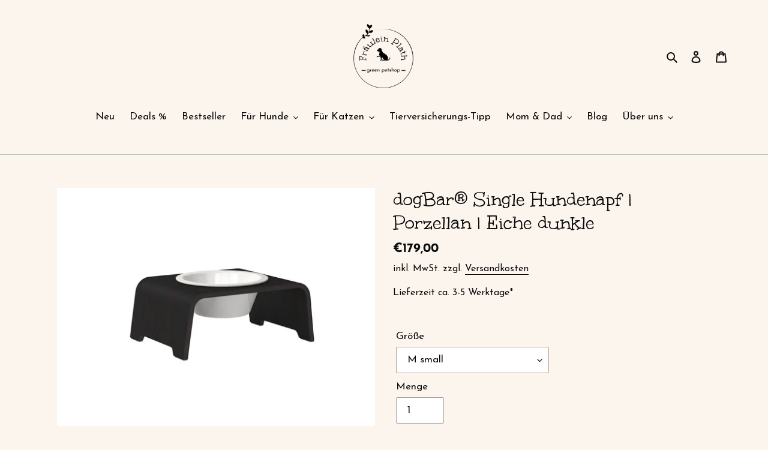

--- FILE ---
content_type: text/css
request_url: https://plath.shop/cdn/shop/t/13/assets/custom.css?v=6700415555948014661720169101
body_size: -577
content:
.accordion{margin:1rem 0;padding:0;list-style:none;border-top:1px solid #e5e5e5}.accordion-item{border-bottom:1px solid #e5e5e5;list-style:none!important}.accordion-thumb{margin:0;padding:.8rem 0;cursor:pointer;font-weight:400}.accordion-thumb:before{content:"";display:inline-block;height:7px;width:7px;margin-right:1rem;margin-left:.5rem;vertical-align:middle;border-right:1px solid;border-bottom:1px solid;transform:rotate(-45deg);transition:transform .2s ease-out}.accordion-panel{margin:0;padding-bottom:.8rem;display:none}.accordion-item.is-active .accordion-thumb:before{transform:rotate(45deg)}
/*# sourceMappingURL=/cdn/shop/t/13/assets/custom.css.map?v=6700415555948014661720169101 */
